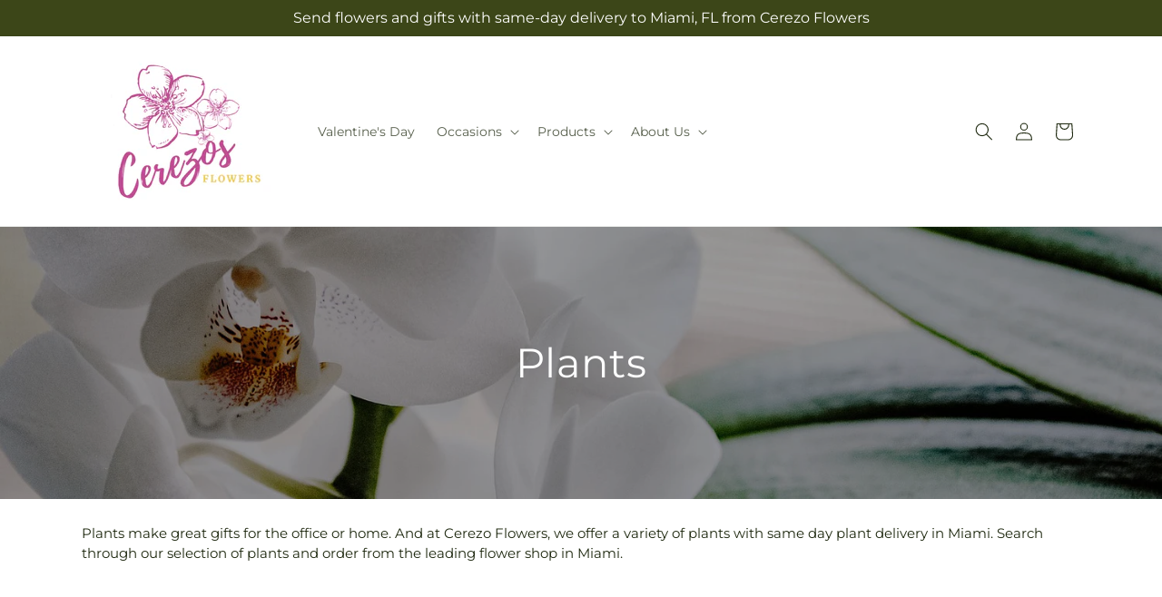

--- FILE ---
content_type: text/javascript
request_url: https://cerezoflowersmiami.com/cdn/shop/t/88/assets/animations.js?v=83050544002371593871767853593
body_size: 77
content:
var SCROLL_ANIMATION_TRIGGER_CLASSNAME="scroll-trigger",SCROLL_ANIMATION_OFFSCREEN_CLASSNAME="scroll-trigger--offscreen",SCROLL_ZOOM_IN_TRIGGER_CLASSNAME="animate--zoom-in",SCROLL_ANIMATION_CANCEL_CLASSNAME="scroll-trigger--cancel";function onIntersection(a,b){a.forEach(function(a2,c){if(a2.isIntersecting){var d=a2.target;d.classList.contains(SCROLL_ANIMATION_OFFSCREEN_CLASSNAME)&&(d.classList.remove(SCROLL_ANIMATION_OFFSCREEN_CLASSNAME),d.hasAttribute("data-cascade")&&d.setAttribute("style","--animation-order: ".concat(c,";"))),b.unobserve(d)}else a2.target.classList.add(SCROLL_ANIMATION_OFFSCREEN_CLASSNAME),a2.target.classList.remove(SCROLL_ANIMATION_CANCEL_CLASSNAME)})}function initializeScrollAnimationTrigger(){var a=0<arguments.length&&arguments[0]!==void 0?arguments[0]:document,b=1<arguments.length&&arguments[1]!==void 0&&arguments[1],c=Array.from(a.getElementsByClassName(SCROLL_ANIMATION_TRIGGER_CLASSNAME));if(c.length!==0){if(b)return void c.forEach(function(a2){a2.classList.add("scroll-trigger--design-mode")});var d=new IntersectionObserver(onIntersection,{rootMargin:"0px 0px -50px 0px"});c.forEach(function(a2){return d.observe(a2)})}}function initializeScrollZoomAnimationTrigger(){if(!window.matchMedia("(prefers-reduced-motion: reduce)").matches){var a=Array.from(document.getElementsByClassName(SCROLL_ZOOM_IN_TRIGGER_CLASSNAME));if(a.length!==0){var b=.002;a.forEach(function(a2){var c=!1,d=new IntersectionObserver(function(a3){a3.forEach(function(a4){c=a4.isIntersecting})});d.observe(a2),a2.style.setProperty("--zoom-in-ratio",1+b*percentageSeen(a2)),window.addEventListener("scroll",throttle(function(){c&&a2.style.setProperty("--zoom-in-ratio",1+b*percentageSeen(a2))}),{passive:!0})})}}}function percentageSeen(a){var b=window.innerHeight,c=window.scrollY,d=a.getBoundingClientRect().top+c,e=a.offsetHeight;return d>c+b?0:d+e<c?100:Math.round((c+b-d)/((b+e)/100))}window.addEventListener("DOMContentLoaded",function(){initializeScrollAnimationTrigger(),initializeScrollZoomAnimationTrigger()}),Shopify.designMode&&(document.addEventListener("shopify:section:load",function(a){return initializeScrollAnimationTrigger(a.target,!0)}),document.addEventListener("shopify:section:reorder",function(){return initializeScrollAnimationTrigger(document,!0)}));
//# sourceMappingURL=/cdn/shop/t/88/assets/animations.js.map?v=83050544002371593871767853593
